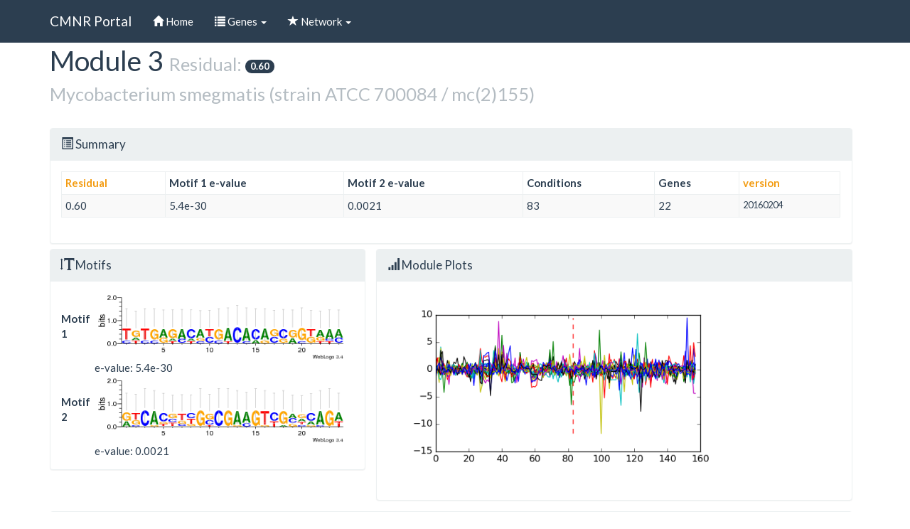

--- FILE ---
content_type: text/html; charset=utf-8
request_url: https://networks.systemsbiology.net/cmnr/modules/msm/msm_bicluster_0003
body_size: 6753
content:
<!DOCTYPE html>
<html lang="en" dir="ltr" prefix="content: http://purl.org/rss/1.0/modules/content/ dc: http://purl.org/dc/terms/ foaf: http://xmlns.com/foaf/0.1/ og: http://ogp.me/ns# rdfs: http://www.w3.org/2000/01/rdf-schema# sioc: http://rdfs.org/sioc/ns# sioct: http://rdfs.org/sioc/types# skos: http://www.w3.org/2004/02/skos/core# xsd: http://www.w3.org/2001/XMLSchema#">
<head>
  <link rel="profile" href="http://www.w3.org/1999/xhtml/vocab" />
  <meta name="viewport" content="width=device-width, initial-scale=1.0">
  <meta http-equiv="Content-Type" content="text/html; charset=utf-8" />
<meta name="Generator" content="Drupal 7 (http://drupal.org)" />
<link rel="canonical" href="/cmnr/modules/msm/msm_bicluster_0003" />
<link rel="shortlink" href="/cmnr/node/99306" />
<link rel="shortcut icon" href="https://networks.systemsbiology.net/cmnr/sites/all/themes/bootstrap/favicon.ico" type="image/vnd.microsoft.icon" />
  <title>Module 3  Residual: 0.60Mycobacterium smegmatis (strain ATCC 700084 / mc(2)155)  | CMNR Portal</title>
  <link type="text/css" rel="stylesheet" href="https://networks.systemsbiology.net/cmnr/sites/default/files/css/css_P6lxaC06PjJ18_pUo_Tm9nAYJQJySbuLiAedGwo7z-g.css" media="all" />
<link type="text/css" rel="stylesheet" href="https://networks.systemsbiology.net/cmnr/sites/default/files/css/css_2RVfkH7UXzXmP_kHivjeVM93gwIsG0FMFnlY9XVL7mM.css" media="all" />
<link type="text/css" rel="stylesheet" href="https://networks.systemsbiology.net/cmnr/sites/default/files/css/css_bbSR2RNGVzwfhPHksbJB4QytQMnEw6Vhx9Ohj84-YGo.css" media="all" />
<link type="text/css" rel="stylesheet" href="//cdn.jsdelivr.net/bootswatch/3.3.7/flatly/bootstrap.min.css" media="all" />
<link type="text/css" rel="stylesheet" href="https://networks.systemsbiology.net/cmnr/sites/default/files/css/css_AmVgd3BBQsMlFlKvQRn-WhCVUu5QuO-tPAjaS8M8q4A.css" media="all" />
  <!-- HTML5 element support for IE6-8 -->
  <!--[if lt IE 9]>
    <script src="https://cdn.jsdelivr.net/html5shiv/3.7.3/html5shiv-printshiv.min.js"></script>
  <![endif]-->
  <script src="https://networks.systemsbiology.net/cmnr/sites/default/files/js/js_xvYJgU6LChHqbcSh4y1AvdXfD5QBIwT3GVGVUeuksbM.js"></script>
<script src="//cdn.jsdelivr.net/bootstrap/3.3.7/js/bootstrap.min.js"></script>
<script src="https://networks.systemsbiology.net/cmnr/sites/default/files/js/js_D513xrHxkFzR3xMs-U1B-okOiPuXCy6MX1kwfrKN5Ls.js"></script>
<script src="https://networks.systemsbiology.net/cmnr/sites/default/files/js/js_b13za0sU04f2j1w1T-w-U-c7ASIcD6RrWoJONl_P8go.js"></script>
<script>jQuery.extend(Drupal.settings, {"basePath":"\/cmnr\/","pathPrefix":"","ajaxPageState":{"theme":"bootstrap","theme_token":"hj8ygnqbPZouAq1k79Jsxz-HIuflnoYo5uuMb-7TbE8","js":{"sites\/all\/themes\/bootstrap\/js\/bootstrap.js":1,"sites\/all\/modules\/jquery_update\/replace\/jquery\/1.10\/jquery.min.js":1,"misc\/jquery.once.js":1,"misc\/drupal.js":1,"\/\/cdn.jsdelivr.net\/bootstrap\/3.3.7\/js\/bootstrap.min.js":1,"sites\/all\/modules\/apachesolr_sort\/apachesolr_sort.js":1,"sites\/all\/modules\/apachesolr_autocomplete\/apachesolr_autocomplete.js":1,"sites\/all\/modules\/apachesolr_autocomplete\/jquery-autocomplete\/jquery.autocomplete.js":1,"sites\/all\/libraries\/colorbox\/jquery.colorbox-min.js":1,"sites\/all\/modules\/colorbox\/js\/colorbox.js":1,"sites\/all\/modules\/colorbox\/styles\/default\/colorbox_style.js":1,"sites\/all\/modules\/select_with_style\/select_with_style\/select_with_style.js":1},"css":{"modules\/system\/system.base.css":1,"sites\/all\/modules\/date\/date_api\/date.css":1,"sites\/all\/modules\/date\/date_popup\/themes\/datepicker.1.7.css":1,"modules\/field\/theme\/field.css":1,"modules\/node\/node.css":1,"sites\/all\/modules\/sheetnode\/socialcalc\/socialcalc.css":1,"sites\/all\/modules\/sheetnode\/sheetnode.css":1,"sites\/all\/modules\/views\/css\/views.css":1,"sites\/all\/modules\/ckeditor\/css\/ckeditor.css":1,"sites\/all\/modules\/apachesolr_autocomplete\/apachesolr_autocomplete.css":1,"sites\/all\/modules\/apachesolr_autocomplete\/jquery-autocomplete\/jquery.autocomplete.css":1,"sites\/all\/modules\/colorbox\/styles\/default\/colorbox_style.css":1,"sites\/all\/modules\/ctools\/css\/ctools.css":1,"sites\/all\/modules\/panels\/css\/panels.css":1,"sites\/all\/modules\/biblio\/biblio.css":1,"sites\/all\/modules\/panels\/plugins\/layouts\/flexible\/flexible.css":1,"public:\/\/ctools\/css\/868b3569777cef09983ab36606f9b657.css":1,"\/\/cdn.jsdelivr.net\/bootswatch\/3.3.7\/flatly\/bootstrap.min.css":1,"sites\/all\/themes\/bootstrap\/css\/3.3.7\/overrides-flatly.min.css":1}},"apachesolr_autocomplete":{"path":"\/cmnr\/apachesolr_autocomplete"},"colorbox":{"opacity":"0.85","current":"{current} of {total}","previous":"\u00ab Prev","next":"Next \u00bb","close":"Close","maxWidth":"98%","maxHeight":"98%","fixed":true,"mobiledetect":true,"mobiledevicewidth":"480px"},"better_exposed_filters":{"views":{"bicluster_page_views":{"displays":{"panel_pane_5":{"filters":[]},"panel_pane_6":{"filters":[]},"panel_pane_1":{"filters":[]},"panel_pane_2":{"filters":[]},"block_1":{"filters":[]}}}}},"bootstrap":{"anchorsFix":1,"anchorsSmoothScrolling":1,"formHasError":1,"popoverEnabled":0,"popoverOptions":{"animation":1,"html":0,"placement":"right","selector":"","trigger":"click","triggerAutoclose":1,"title":"","content":"","delay":0,"container":"body"},"tooltipEnabled":0,"tooltipOptions":{"animation":1,"html":0,"placement":"auto left","selector":"","trigger":"hover focus","delay":0,"container":"body"}}});</script>
</head>
<body class="navbar-is-fixed-top html not-front not-logged-in no-sidebars page-node page-node- page-node-99306 node-type-bicluster">
  <div id="skip-link">
    <a href="#main-content" class="element-invisible element-focusable">Skip to main content</a>
  </div>
    <header id="navbar" role="banner" class="navbar navbar-fixed-top navbar-default">
  <div class="container">
    <div class="navbar-header">
      
              <a class="name navbar-brand" href="/cmnr/" title="Home">CMNR Portal</a>
      
              <button type="button" class="navbar-toggle" data-toggle="collapse" data-target="#navbar-collapse">
          <span class="sr-only">Toggle navigation</span>
          <span class="icon-bar"></span>
          <span class="icon-bar"></span>
          <span class="icon-bar"></span>
        </button>
          </div>

          <div class="navbar-collapse collapse" id="navbar-collapse">
        <nav role="navigation">
                      <ul class="menu nav navbar-nav"><li class="first leaf"><a href="/cmnr/" title=""><span class="icon glyphicon glyphicon-home" aria-hidden="true"></span> Home</a></li>
<li class="expanded dropdown"><a href="/cmnr/genes" title="" data-target="#" class="dropdown-toggle" data-toggle="dropdown"><span class="icon glyphicon glyphicon-list" aria-hidden="true"></span> Genes <span class="caret"></span></a><ul class="dropdown-menu"><li class="first leaf"><a href="http://networks.systemsbiology.net/cmnr/genes?field_organism_tid=56599" title="">C. glutamicum</a></li>
<li class="last leaf"><a href="http://networks.systemsbiology.net/cmnr/genes?field_organism_tid=31915" title="">M. smegmatis</a></li>
</ul></li>
<li class="last expanded dropdown"><a href="/cmnr/biclusters" title="" data-target="#" class="dropdown-toggle" data-toggle="dropdown"><span class="icon glyphicon glyphicon-star" aria-hidden="true"></span> Network <span class="caret"></span></a><ul class="dropdown-menu"><li class="first leaf"><a href="http://networks.systemsbiology.net/cmnr/biclusters?field_organism_tid=56599" title="">C. glutamicum </a></li>
<li class="last leaf"><a href="http://networks.systemsbiology.net/cmnr/biclusters?field_organism_tid=31915" title="">M. smegmatis</a></li>
</ul></li>
</ul>                                      </nav>
      </div>
      </div>
</header>

<div class="main-container container">

  <header role="banner" id="page-header">
    
      </header> <!-- /#page-header -->

  <div class="row">

    
    <section class="col-sm-12">
                  <a id="main-content"></a>
                    <h1 class="page-header">Module 3 <small> Residual: <span class="badge">0.60</span></small><br><small>Mycobacterium smegmatis (strain ATCC 700084 / mc(2)155)</small> </h1>
                                                          <div class="region region-content">
    <section id="block-system-main" class="block block-system clearfix">

      
  <div class="panel-flexible panels-flexible-4 clearfix" >
<div class="panel-flexible-inside panels-flexible-4-inside">
<div class="panels-flexible-row panels-flexible-row-4-5 panels-flexible-row-first clearfix ">
  <div class="inside panels-flexible-row-inside panels-flexible-row-4-5-inside panels-flexible-row-inside-first clearfix">
<div class="panels-flexible-region panels-flexible-region-4-summary panels-flexible-region-first panels-flexible-region-last ">
  <div class="inside panels-flexible-region-inside panels-flexible-region-4-summary-inside panels-flexible-region-inside-first panels-flexible-region-inside-last">
<div  class="panel-bootstrap-pane panel panel-default pane-views-panes pane-bicluster-page-views-panel-pane-1" id="pane-3">
  
        <div  class="panel-heading">
      <div  class="panel-title">
                  <a href="#pane-3" data-toggle="collapse" data-target="#pane-3">
            <div id="summary"><span class="glyphicon glyphicon-list-alt"></span> Summary</div>          </a>
              </div>
    </div>
    
       <div id="pane-3" class="panel-collapse collapse in">
  
  
  <div  class="panel-body">
    <div class="view view-bicluster-page-views view-id-bicluster_page_views view-display-id-panel_pane_1 view-dom-id-a79ff0c089e97d3bea9fe34b711ec821">
        
  
  
      <div class="view-content">
      <div class="table-responsive">
<table class="views-table cols-6 table table-bordered table-condensed table-hover table-striped" >
        <thead>
      <tr>
                  <th class="text-warning" >
            <strong>Residual</strong>          </th>
                  <th class="views-field views-field-field-motif-1-e-value" >
            Motif 1 e-value          </th>
                  <th class="views-field views-field-field-motif-2-e-value" >
            Motif 2 e-value          </th>
                  <th class="views-field views-field-field-number-of-conditions" >
            Conditions          </th>
                  <th class="views-field views-field-field-number-of-genes" >
            Genes          </th>
                  <th class="views-field views-field-field-model-date text-warning" >
            <strong>version</strong>          </th>
              </tr>
    </thead>
    <tbody>
          <tr class="odd views-row-first views-row-last">
                  <td >
            0.60          </td>
                  <td class="views-field views-field-field-motif-1-e-value" >
            5.4e-30          </td>
                  <td class="views-field views-field-field-motif-2-e-value" >
            0.0021          </td>
                  <td class="views-field views-field-field-number-of-conditions" >
            83          </td>
                  <td class="views-field views-field-field-number-of-genes" >
            22          </td>
                  <td class="views-field views-field-field-model-date small" >
            20160204          </td>
              </tr>
      </tbody>
</table>
  </div>
    </div>
  
  
  
  
  
  
</div>  </div>

  
  
      </div>
  </div>
  </div>
</div>
  </div>
</div>
<div class="panels-flexible-row panels-flexible-row-4-4 clearfix ">
  <div class="inside panels-flexible-row-inside panels-flexible-row-4-4-inside clearfix">
<div class="panels-flexible-region panels-flexible-region-4-top panels-flexible-region-first ">
  <div class="inside panels-flexible-region-inside panels-flexible-region-4-top-inside panels-flexible-region-inside-first">
<div  class="panel-bootstrap-pane panel panel-default pane-views-panes pane-bicluster-page-views-panel-pane-2" id="pane-4">
  
        <div  class="panel-heading">
      <div  class="panel-title">
                  <a href="#pane-4" data-toggle="collapse" data-target="#pane-4">
            <div id="motifs"><span class="glyphicon glyphicon-text-height"></span> Motifs</div>          </a>
              </div>
    </div>
    
       <div id="pane-4" class="panel-collapse collapse in">
  
  
  <div  class="panel-body">
    <div class="view view-bicluster-page-views view-id-bicluster_page_views view-display-id-panel_pane_2 view-dom-id-4b433517455c8dcb6af6ad569bac46fe">
        
  
  
      <div class="view-content">
      <table class="views-table cols-4">
  
          <thead>
      <tr class="views-field views-field-field-motif-1-logo-new even">
        <th class="views-field views-field-field-motif-1-logo-new">
          Motif 1        </th>
                  <th class="views-field views-field-field-motif-1-logo-new">
            <a href="https://networks.systemsbiology.net/cmnr/sites/default/files/motif_3_1_0.png" title="msm_bicluster_0003" class="colorbox" rel="gallery-node-99306-AGOZOaQBqiE"><img typeof="foaf:Image" class="img-rounded img-responsive" src="https://networks.systemsbiology.net/cmnr/sites/default/files/styles/large/public/motif_3_1_0.png?itok=TCyIFA8G" width="404" height="107" alt="" title="" /></a>          </th>
              </tr>
    </thead>
        <tbody>
          <tr class="views-field views-field-field-motif-1-e-value odd">
        <th class="views-field views-field-field-motif-1-e-value">
                  </th>
                  <td class="views-field views-field-field-motif-1-e-value">
            e-value: 5.4e-30          </td>
              </tr>
          <tr class="views-field views-field-field-motif-2-logo even">
        <th class="views-field views-field-field-motif-2-logo">
          Motif 2        </th>
                  <td class="views-field views-field-field-motif-2-logo">
            <a href="https://networks.systemsbiology.net/cmnr/sites/default/files/motif_3_2_0.png" title="motif_3_2" class="colorbox" rel="gallery-node-99306-AGOZOaQBqiE"><img typeof="foaf:Image" class="img-rounded img-responsive" src="https://networks.systemsbiology.net/cmnr/sites/default/files/styles/large/public/motif_3_2_0.png?itok=WE3IWXL0" width="404" height="107" alt="" title="motif_3_2" /></a>          </td>
              </tr>
          <tr class="views-field views-field-field-motif-2-e-value odd">
        <th class="views-field views-field-field-motif-2-e-value">
                  </th>
                  <td class="views-field views-field-field-motif-2-e-value">
            e-value: 0.0021          </td>
              </tr>
      </tbody>
</table>

    </div>
  
  
  
  
  
  
</div>  </div>

  
  
      </div>
  </div>
  </div>
</div>
<div class="panels-flexible-region panels-flexible-region-4-topright panels-flexible-region-last ">
  <div class="inside panels-flexible-region-inside panels-flexible-region-4-topright-inside panels-flexible-region-inside-last">
<div  class="panel-bootstrap-pane panel panel-default pane-views pane-bicluster-page-views" id="pane-5">
  
        <div  class="panel-heading">
      <div  class="panel-title">
                  <a href="#pane-5" data-toggle="collapse" data-target="#pane-5">
            <div id="plots"><span class="glyphicon glyphicon-signal"></span> Module Plots</div>          </a>
              </div>
    </div>
    
       <div id="pane-5" class="panel-collapse collapse in">
  
  
  <div  class="panel-body">
    <div class="view view-bicluster-page-views view-id-bicluster_page_views view-display-id-block_1 view-dom-id-6882582527133113719946962a99e961">
        
  
  
      <div class="view-content">
      


<table class="views-table cols-0 table table-0 table-0 table-0 table-0" >
      <tbody>
      <tr class="odd views-row-first views-row-last">
              <td class="views-field views-field-field-bicluster-expression-plot" >
          <a href="https://networks.systemsbiology.net/cmnr/sites/default/files/expression-plots/exp-3_0.png" title="msm_bicluster_0003" class="colorbox" rel="gallery-node-99306-AGOZOaQBqiE"><img typeof="foaf:Image" class="img-rounded img-responsive" src="https://networks.systemsbiology.net/cmnr/sites/default/files/styles/large/public/expression-plots/exp-3_0.png?itok=CciIAqPB" width="480" height="240" alt="" title="" /></a>        </td>
          </tr>
    </tbody>
</table>

    </div>
  
  
  
  
  
  
</div>  </div>

  
  
      </div>
  </div>
  </div>
</div>
  </div>
</div>
<div class="panels-flexible-row panels-flexible-row-4-main-row clearfix">
  <div class="inside panels-flexible-row-inside panels-flexible-row-4-main-row-inside clearfix">
<div class="panels-flexible-region panels-flexible-region-4-top_left panels-flexible-region-first ">
  <div class="inside panels-flexible-region-inside panels-flexible-region-4-top_left-inside panels-flexible-region-inside-first">
  </div>
</div>
<div class="panels-flexible-region panels-flexible-region-4-center panels-flexible-region-last ">
  <div class="inside panels-flexible-region-inside panels-flexible-region-4-center-inside panels-flexible-region-inside-last">
  </div>
</div>
  </div>
</div>
<div class="panels-flexible-row panels-flexible-row-4-1 clearfix ">
  <div class="inside panels-flexible-row-inside panels-flexible-row-4-1-inside clearfix">
<div class="panels-flexible-region panels-flexible-region-4-center_ panels-flexible-region-first panels-flexible-region-last ">
  <div class="inside panels-flexible-region-inside panels-flexible-region-4-center_-inside panels-flexible-region-inside-first panels-flexible-region-inside-last">
<div  class="panel-bootstrap-pane panel panel-default pane-views-panes pane-bicluster-page-views-panel-pane-5" id="pane-1">
  
        <div  class="panel-heading">
      <div  class="panel-title">
                  <a href="#pane-1" data-toggle="collapse" data-target="#pane-1">
            <div id="members"><span class="glyphicon glyphicon-th-list"></span> Members</div>          </a>
              </div>
    </div>
    
       <div id="pane-1" class="panel-collapse collapse in">
  
  
  <div  class="panel-body">
    <div class="view view-bicluster-page-views view-id-bicluster_page_views view-display-id-panel_pane_5 view-dom-id-42554359497e9abdccb45855525dd5df">
        
  
  
      <div class="view-content">
      <table class="views-view-grid cols-2">
  
  <tbody>
          <tr >
                  <td >
              
  <span class="views-field views-field-field-bicluster-genes">        <span class="field-content"><a href="/cmnr/genes/msm/MSMEG_1881">MSMEG_1881</a> <small>Protein translocase subunit SecA 1</small></span>  </span>          </td>
                  <td >
              
  <span class="views-field views-field-field-bicluster-genes">        <span class="field-content"><a href="/cmnr/genes/msm/MSMEG_2135">MSMEG_2135</a> <small>Putative fluoride ion transporter CrcB</small></span>  </span>          </td>
              </tr>
          <tr >
                  <td >
              
  <span class="views-field views-field-field-bicluster-genes">        <span class="field-content"><a href="/cmnr/genes/msm/MSMEG_4318">MSMEG_4318</a> <small>Uncharacterized protein</small></span>  </span>          </td>
                  <td >
              
  <span class="views-field views-field-field-bicluster-genes">        <span class="field-content"><a href="/cmnr/genes/msm/MSMEG_0936">MSMEG_0936</a> <small>Signal-transduction histidine kinase senX3 (EC 2.7.13.3)</small></span>  </span>          </td>
              </tr>
          <tr >
                  <td >
              
  <span class="views-field views-field-field-bicluster-genes">        <span class="field-content"><a href="/cmnr/genes/msm/MSMEG_4914">MSMEG_4914</a> <small>Virginiamycin B lyase (EC 4.2.99.-) (Streptogramin B lyase)</small></span>  </span>          </td>
                  <td >
              
  <span class="views-field views-field-field-bicluster-genes">        <span class="field-content"><a href="/cmnr/genes/msm/MSMEG_0937">MSMEG_0937</a> <small>Sensory transduction protein regX3</small></span>  </span>          </td>
              </tr>
          <tr >
                  <td >
              
  <span class="views-field views-field-field-bicluster-genes">        <span class="field-content"><a href="/cmnr/genes/msm/MSMEG_4915">MSMEG_4915</a> <small>Alpha-1,4 glucan phosphorylase (EC 2.4.1.1)</small></span>  </span>          </td>
                  <td >
              
  <span class="views-field views-field-field-bicluster-genes">        <span class="field-content"><a href="/cmnr/genes/msm/MSMEG_4921">MSMEG_4921</a> <small>Methylmalonyl CoA epimerase (EC 5.1.99.1) (Methylmalonyl-CoA epimerase) (EC 5.1.99.1)</small></span>  </span>          </td>
              </tr>
          <tr >
                  <td >
              
  <span class="views-field views-field-field-bicluster-genes">        <span class="field-content"><a href="/cmnr/genes/msm/MSMEG_4916">MSMEG_4916</a> <small>Alpha-1,4-glucan:maltose-1-phosphate maltosyltransferase (GMPMT) (EC 2.4.99.16) ((1-&gt;4)-alpha-D-glucan:maltose-1-phosphate alpha-D-maltosyltransferase)</small></span>  </span>          </td>
                  <td >
              
  <span class="views-field views-field-field-bicluster-genes">        <span class="field-content"><a href="/cmnr/genes/msm/MSMEG_4920">MSMEG_4920</a> <small>Probable acetyl-CoA acetyltransferase (EC 2.3.1.9) (Acetoacetyl-CoA thiolase)</small></span>  </span>          </td>
              </tr>
          <tr >
                  <td >
              
  <span class="views-field views-field-field-bicluster-genes">        <span class="field-content"><a href="/cmnr/genes/msm/MSMEG_4918">MSMEG_4918</a> <small>1,4-alpha-glucan branching enzyme GlgB (EC 2.4.1.18) (1,4-alpha-D-glucan:1,4-alpha-D-glucan 6-glucosyl-transferase) (Glycogen-branching enzyme) (BE)</small></span>  </span>          </td>
                  <td >
              
  <span class="views-field views-field-field-bicluster-genes">        <span class="field-content"><a href="/cmnr/genes/msm/MSMEG_2136">MSMEG_2136</a> <small>Phosphoglucomutase PgmA (EC 5.4.2.2) (Phosphoglucomutase, alpha-D-glucose phosphate-specific) (EC 5.4.2.2)</small></span>  </span>          </td>
              </tr>
          <tr >
                  <td >
              
  <span class="views-field views-field-field-bicluster-genes">        <span class="field-content"><a href="/cmnr/genes/msm/MSMEG_2134">MSMEG_2134</a> <small>Putative fluoride ion transporter CrcB</small></span>  </span>          </td>
                  <td >
              
  <span class="views-field views-field-field-bicluster-genes">        <span class="field-content"><a href="/cmnr/genes/msm/MSMEG_2137">MSMEG_2137</a> <small>Permease of the major facilitator superfamily protein</small></span>  </span>          </td>
              </tr>
          <tr >
                  <td >
              
  <span class="views-field views-field-field-bicluster-genes">        <span class="field-content"><a href="/cmnr/genes/msm/MSMEG_2756">MSMEG_2756</a> <small>Uncharacterized protein</small></span>  </span>          </td>
                  <td >
              
  <span class="views-field views-field-field-bicluster-genes">        <span class="field-content"><a href="/cmnr/genes/msm/MSMEG_0103">MSMEG_0103</a> <small>Major facilitator family protein transporter (Major facilitator superfamily MFS_1)</small></span>  </span>          </td>
              </tr>
          <tr >
                  <td >
              
  <span class="views-field views-field-field-bicluster-genes">        <span class="field-content"><a href="/cmnr/genes/msm/MSMEG_2757">MSMEG_2757</a> <small>Glutathione S-transferase domain protein</small></span>  </span>          </td>
                  <td >
              
  <span class="views-field views-field-field-bicluster-genes">        <span class="field-content"><a href="/cmnr/genes/msm/MSMEG_3954">MSMEG_3954</a> <small>Trehalose 6-phosphate phosphorylase</small></span>  </span>          </td>
              </tr>
          <tr >
                  <td >
              
  <span class="views-field views-field-field-bicluster-genes">        <span class="field-content"><a href="/cmnr/genes/msm/MSMEG_1879">MSMEG_1879</a> <small>Uncharacterized protein</small></span>  </span>          </td>
                  <td >
              
  <span class="views-field views-field-field-bicluster-genes">        <span class="field-content"><a href="/cmnr/genes/msm/MSMEG_3951">MSMEG_3951</a> <small>3-Oxoacyl-(Acyl-carrier-protein (ACP)) synthase III C terminal (EC 2.3.1.41) (Uncharacterized protein)</small></span>  </span>          </td>
              </tr>
          <tr >
                  <td >
              
  <span class="views-field views-field-field-bicluster-genes">        <span class="field-content"><a href="/cmnr/genes/msm/MSMEG_3305">MSMEG_3305</a> <small>Integral membrane protein DUF6 (Uncharacterized protein)</small></span>  </span>          </td>
                  <td >
              
  <span class="views-field views-field-field-bicluster-genes">        <span class="field-content"><a href="/cmnr/genes/msm/MSMEG_3953">MSMEG_3953</a> <small>Uncharacterized protein</small></span>  </span>          </td>
              </tr>
      </tbody>
</table>
    </div>
  
  
  
  
      <div class="view-footer">
      <div class="pull-right"><span class="badge">Displaying 1 - 22 of 22</span></div>    </div>
  
  
</div>  </div>

  
  
      </div>
  </div>
<div class="panel-separator"></div><div  class="panel-bootstrap-pane panel panel-default pane-views-panes pane-bicluster-page-views-panel-pane-6" id="pane-2">
  
        <div  class="panel-heading">
      <div  class="panel-title">
                  <a href="#pane-2" data-toggle="collapse" data-target="#pane-2">
            <div id="conditions"><span class="glyphicon glyphicon-text-height"></span> Conditions</div>          </a>
              </div>
    </div>
    
       <div id="pane-2" class="panel-collapse collapse in">
  
  
  <div  class="panel-body">
    <div class="view view-bicluster-page-views view-id-bicluster_page_views view-display-id-panel_pane_6 view-dom-id-18cc9b1186949b70b8bbde495dec8e2f">
        
  
  
      <div class="view-content">
      

<div id="views-bootstrap-grid-1" class="views-bootstrap-grid-plugin-style">
  
          <div class="row">
                  <div class=" col-xs-12 col-lg-4">
              
  <div class="views-field views-field-field-bicluster-conditions">        <div class="field-content">Wild.type.rep2.x</div>  </div>          </div>

                                      <div class=" col-xs-12 col-lg-4">
              
  <div class="views-field views-field-field-bicluster-conditions">        <div class="field-content">KO_stationary.phase_rep1</div>  </div>          </div>

                                                                                      <div class=" col-xs-12 col-lg-4">
              
  <div class="views-field views-field-field-bicluster-conditions">        <div class="field-content">KO_stationary.phase_rep2</div>  </div>          </div>

                                                              <div class="clearfix visible-lg-block"></div>
                                                      <div class=" col-xs-12 col-lg-4">
              
  <div class="views-field views-field-field-bicluster-conditions">        <div class="field-content">Stationary.cultures.induced.to.express.I.SceI.for.45.minutes..T.45...ATc.</div>  </div>          </div>

                                                                                      <div class=" col-xs-12 col-lg-4">
              
  <div class="views-field views-field-field-bicluster-conditions">        <div class="field-content">Biological.replicate.4.of.6..negative.control</div>  </div>          </div>

                                                                                      <div class=" col-xs-12 col-lg-4">
              
  <div class="views-field views-field-field-bicluster-conditions">        <div class="field-content">dosR.WT_Replicate4</div>  </div>          </div>

                                                              <div class="clearfix visible-lg-block"></div>
                                                      <div class=" col-xs-12 col-lg-4">
              
  <div class="views-field views-field-field-bicluster-conditions">        <div class="field-content">Biological.replicate.4.of.7..ethambutol.treatment</div>  </div>          </div>

                                                                                      <div class=" col-xs-12 col-lg-4">
              
  <div class="views-field views-field-field-bicluster-conditions">        <div class="field-content">Bedaquiline.vs..DMSO.30min</div>  </div>          </div>

                                                                                      <div class=" col-xs-12 col-lg-4">
              
  <div class="views-field views-field-field-bicluster-conditions">        <div class="field-content">Biological.replicate.2.of.7..falcarinol.treatment</div>  </div>          </div>

                                                              <div class="clearfix visible-lg-block"></div>
                                                      <div class=" col-xs-12 col-lg-4">
              
  <div class="views-field views-field-field-bicluster-conditions">        <div class="field-content">dosR.WT_Replicate3</div>  </div>          </div>

                                                                                      <div class=" col-xs-12 col-lg-4">
              
  <div class="views-field views-field-field-bicluster-conditions">        <div class="field-content">Tet.CarD.vs.Control..Replicates.1..2..and.3.</div>  </div>          </div>

                                                                                      <div class=" col-xs-12 col-lg-4">
              
  <div class="views-field views-field-field-bicluster-conditions">        <div class="field-content">stphcy5plogcy3slide487norm</div>  </div>          </div>

                                                              <div class="clearfix visible-lg-block"></div>
                                                      <div class=" col-xs-12 col-lg-4">
              
  <div class="views-field views-field-field-bicluster-conditions">        <div class="field-content">KO_log.phase_rep1</div>  </div>          </div>

                                                                                      <div class=" col-xs-12 col-lg-4">
              
  <div class="views-field views-field-field-bicluster-conditions">        <div class="field-content">Plogcy5plogcy3slide110norm</div>  </div>          </div>

                                                                                      <div class=" col-xs-12 col-lg-4">
              
  <div class="views-field views-field-field-bicluster-conditions">        <div class="field-content">Wild.type.rep1.x</div>  </div>          </div>

                                                              <div class="clearfix visible-lg-block"></div>
                                                      <div class=" col-xs-12 col-lg-4">
              
  <div class="views-field views-field-field-bicluster-conditions">        <div class="field-content">DglnR_without.vs..with.N_rep1</div>  </div>          </div>

                                                                                      <div class=" col-xs-12 col-lg-4">
              
  <div class="views-field views-field-field-bicluster-conditions">        <div class="field-content">DglnR_without.vs..with.N_rep2</div>  </div>          </div>

                                                                                      <div class=" col-xs-12 col-lg-4">
              
  <div class="views-field views-field-field-bicluster-conditions">        <div class="field-content">MB100pruR.vs..MB100.rep.2</div>  </div>          </div>

                                                              <div class="clearfix visible-lg-block"></div>
                                                      <div class=" col-xs-12 col-lg-4">
              
  <div class="views-field views-field-field-bicluster-conditions">        <div class="field-content">WT.vs..DamtR.without.N_.dyeswap_rep1</div>  </div>          </div>

                                                                                      <div class=" col-xs-12 col-lg-4">
              
  <div class="views-field views-field-field-bicluster-conditions">        <div class="field-content">WT.vs..DamtR.without.N_.dyeswap_rep2</div>  </div>          </div>

                                                                                      <div class=" col-xs-12 col-lg-4">
              
  <div class="views-field views-field-field-bicluster-conditions">        <div class="field-content">MB100pruR.vs..MB100.rep.1</div>  </div>          </div>

                                                              <div class="clearfix visible-lg-block"></div>
                                                      <div class=" col-xs-12 col-lg-4">
              
  <div class="views-field views-field-field-bicluster-conditions">        <div class="field-content">Biological.replicate.1.of.6..isoniazid.treatment</div>  </div>          </div>

                                                                                      <div class=" col-xs-12 col-lg-4">
              
  <div class="views-field views-field-field-bicluster-conditions">        <div class="field-content">mc2155.vs.Dcrp1.replicate.3</div>  </div>          </div>

                                                                                      <div class=" col-xs-12 col-lg-4">
              
  <div class="views-field views-field-field-bicluster-conditions">        <div class="field-content">Biological.replicate.1.of.7..ethambutol.treatment</div>  </div>          </div>

                                                              <div class="clearfix visible-lg-block"></div>
                                                      <div class=" col-xs-12 col-lg-4">
              
  <div class="views-field views-field-field-bicluster-conditions">        <div class="field-content">X4XR.rep1</div>  </div>          </div>

                                                                                      <div class=" col-xs-12 col-lg-4">
              
  <div class="views-field views-field-field-bicluster-conditions">        <div class="field-content">Bedaquiline.vs..DMSO..45min</div>  </div>          </div>

                                                                                      <div class=" col-xs-12 col-lg-4">
              
  <div class="views-field views-field-field-bicluster-conditions">        <div class="field-content">Biological.replicate.6.of.6..negative.control</div>  </div>          </div>

                                                              <div class="clearfix visible-lg-block"></div>
                                                      <div class=" col-xs-12 col-lg-4">
              
  <div class="views-field views-field-field-bicluster-conditions">        <div class="field-content">DamtR.with.vs..DamtR.without.N_.rep1</div>  </div>          </div>

                                                                                      <div class=" col-xs-12 col-lg-4">
              
  <div class="views-field views-field-field-bicluster-conditions">        <div class="field-content">Biological.replicate.3.of.7..ethambutol.treatment</div>  </div>          </div>

                                                                                      <div class=" col-xs-12 col-lg-4">
              
  <div class="views-field views-field-field-bicluster-conditions">        <div class="field-content">Biological.replicate.3.of.6..isoniazid.treatment</div>  </div>          </div>

                                                              <div class="clearfix visible-lg-block"></div>
                                                      <div class=" col-xs-12 col-lg-4">
              
  <div class="views-field views-field-field-bicluster-conditions">        <div class="field-content">X0.6..vs..50..air.saturation.Replicate.1</div>  </div>          </div>

                                                                                      <div class=" col-xs-12 col-lg-4">
              
  <div class="views-field views-field-field-bicluster-conditions">        <div class="field-content">X0.6..vs..50..air.saturation.Replicate.3</div>  </div>          </div>

                                                                                      <div class=" col-xs-12 col-lg-4">
              
  <div class="views-field views-field-field-bicluster-conditions">        <div class="field-content">X0.6..vs..50..air.saturation.Replicate.2</div>  </div>          </div>

                                                              <div class="clearfix visible-lg-block"></div>
                                                      <div class=" col-xs-12 col-lg-4">
              
  <div class="views-field views-field-field-bicluster-conditions">        <div class="field-content">X0.6..vs..50..air.saturation.Replicate.5</div>  </div>          </div>

                                                                                      <div class=" col-xs-12 col-lg-4">
              
  <div class="views-field views-field-field-bicluster-conditions">        <div class="field-content">X0.6..vs..50..air.saturation.Replicate.4</div>  </div>          </div>

                                                                                      <div class=" col-xs-12 col-lg-4">
              
  <div class="views-field views-field-field-bicluster-conditions">        <div class="field-content">M.smegmatis_mc2_155_dMSMEG_0166_study_mutant_rep3</div>  </div>          </div>

                                                              <div class="clearfix visible-lg-block"></div>
                                                      <div class=" col-xs-12 col-lg-4">
              
  <div class="views-field views-field-field-bicluster-conditions">        <div class="field-content">mc2155.vs.Dcrp1.replicate.2</div>  </div>          </div>

                                                                                      <div class=" col-xs-12 col-lg-4">
              
  <div class="views-field views-field-field-bicluster-conditions">        <div class="field-content">M.smegmatis_mc2_155_dMSMEG_0166_study_mutant_rep1</div>  </div>          </div>

                                                                                      <div class=" col-xs-12 col-lg-4">
              
  <div class="views-field views-field-field-bicluster-conditions">        <div class="field-content">Biological.replicate.1.of.6..kanamycin.treatment</div>  </div>          </div>

                                                              <div class="clearfix visible-lg-block"></div>
                                                      <div class=" col-xs-12 col-lg-4">
              
  <div class="views-field views-field-field-bicluster-conditions">        <div class="field-content">Biological.replicate.1.of.7..panaxydol.treatment</div>  </div>          </div>

                                                                                      <div class=" col-xs-12 col-lg-4">
              
  <div class="views-field views-field-field-bicluster-conditions">        <div class="field-content">JR121..pJR29.VapC..vs..JR121..pJR230..VapBC..rep4</div>  </div>          </div>

                                                                                      <div class=" col-xs-12 col-lg-4">
              
  <div class="views-field views-field-field-bicluster-conditions">        <div class="field-content">dcpA.knockout.rep2</div>  </div>          </div>

                                                              <div class="clearfix visible-lg-block"></div>
                                                      <div class=" col-xs-12 col-lg-4">
              
  <div class="views-field views-field-field-bicluster-conditions">        <div class="field-content">Biological.replicate.2.of.6..isoniazid.treatment</div>  </div>          </div>

                                                                                      <div class=" col-xs-12 col-lg-4">
              
  <div class="views-field views-field-field-bicluster-conditions">        <div class="field-content">WT.vs..DamtR.N.surplus_rep1</div>  </div>          </div>

                                                                                      <div class=" col-xs-12 col-lg-4">
              
  <div class="views-field views-field-field-bicluster-conditions">        <div class="field-content">Plogcy5plogcy3slide111norm</div>  </div>          </div>

                                                              <div class="clearfix visible-lg-block"></div>
                                                      <div class=" col-xs-12 col-lg-4">
              
  <div class="views-field views-field-field-bicluster-conditions">        <div class="field-content">X2.5..vs..50..air.saturation.Replicate.4</div>  </div>          </div>

                                                                                      <div class=" col-xs-12 col-lg-4">
              
  <div class="views-field views-field-field-bicluster-conditions">        <div class="field-content">WT.with.vs..without.N_dye.swap_rep1</div>  </div>          </div>

                                                                                      <div class=" col-xs-12 col-lg-4">
              
  <div class="views-field views-field-field-bicluster-conditions">        <div class="field-content">X3dbfcy3plogcy5slide607norm</div>  </div>          </div>

                                                              <div class="clearfix visible-lg-block"></div>
                                                      <div class=" col-xs-12 col-lg-4">
              
  <div class="views-field views-field-field-bicluster-conditions">        <div class="field-content">Biological.replicate.4.of.7..panaxydol.treatment</div>  </div>          </div>

                                                                                      <div class=" col-xs-12 col-lg-4">
              
  <div class="views-field views-field-field-bicluster-conditions">        <div class="field-content">DamtR.with.vs..DamtR.without.N_dyeswap_.rep1</div>  </div>          </div>

                                                                                      <div class=" col-xs-12 col-lg-4">
              
  <div class="views-field views-field-field-bicluster-conditions">        <div class="field-content">WT.with.vs..without.N_dye.swap_rep2</div>  </div>          </div>

                                                              <div class="clearfix visible-lg-block"></div>
                                                      <div class=" col-xs-12 col-lg-4">
              
  <div class="views-field views-field-field-bicluster-conditions">        <div class="field-content">WT_stationary.phase_rep2</div>  </div>          </div>

                                                                                      <div class=" col-xs-12 col-lg-4">
              
  <div class="views-field views-field-field-bicluster-conditions">        <div class="field-content">Biological.replicate.6.of.6..isoniazid.treatment</div>  </div>          </div>

                                                                                      <div class=" col-xs-12 col-lg-4">
              
  <div class="views-field views-field-field-bicluster-conditions">        <div class="field-content">Biological.replicate.2.of.7..ethambutol.treatment</div>  </div>          </div>

                                                              <div class="clearfix visible-lg-block"></div>
                                                      <div class=" col-xs-12 col-lg-4">
              
  <div class="views-field views-field-field-bicluster-conditions">        <div class="field-content">Biological.replicate.4.of.6..isoniazid.treatment</div>  </div>          </div>

                                                                                      <div class=" col-xs-12 col-lg-4">
              
  <div class="views-field views-field-field-bicluster-conditions">        <div class="field-content">Biological.replicate.5.of.7..ethambutol.treatment</div>  </div>          </div>

                                                                                      <div class=" col-xs-12 col-lg-4">
              
  <div class="views-field views-field-field-bicluster-conditions">        <div class="field-content">Slow.vs..Fast.Replicate.4</div>  </div>          </div>

                                                              <div class="clearfix visible-lg-block"></div>
                                                      <div class=" col-xs-12 col-lg-4">
              
  <div class="views-field views-field-field-bicluster-conditions">        <div class="field-content">Stationary.cultures.control.without.induction.of.I.SceI.expression..T.0...Atc.</div>  </div>          </div>

                                                                                      <div class=" col-xs-12 col-lg-4">
              
  <div class="views-field views-field-field-bicluster-conditions">        <div class="field-content">Biological.replicate.5.of.6..isoniazid.treatment</div>  </div>          </div>

                                                                                      <div class=" col-xs-12 col-lg-4">
              
  <div class="views-field views-field-field-bicluster-conditions">        <div class="field-content">Slow.vs..Fast.Replicate.1</div>  </div>          </div>

                                                              <div class="clearfix visible-lg-block"></div>
                                                      <div class=" col-xs-12 col-lg-4">
              
  <div class="views-field views-field-field-bicluster-conditions">        <div class="field-content">Biological.replicate.6.of.7..ethambutol.treatment</div>  </div>          </div>

                                                                                      <div class=" col-xs-12 col-lg-4">
              
  <div class="views-field views-field-field-bicluster-conditions">        <div class="field-content">Slow.vs..Fast.Replicate.3</div>  </div>          </div>

                                                                                      <div class=" col-xs-12 col-lg-4">
              
  <div class="views-field views-field-field-bicluster-conditions">        <div class="field-content">BatchCulture_LBTbroth_ExponentialPhase_Replicate2</div>  </div>          </div>

                                                              <div class="clearfix visible-lg-block"></div>
                                                      <div class=" col-xs-12 col-lg-4">
              
  <div class="views-field views-field-field-bicluster-conditions">        <div class="field-content">mc2155.pMind..vs.mc2155.pMind.6189.replicate.2</div>  </div>          </div>

                                                                                      <div class=" col-xs-12 col-lg-4">
              
  <div class="views-field views-field-field-bicluster-conditions">        <div class="field-content">X4dbfcy5plogcy3slide901norm</div>  </div>          </div>

                                                                                      <div class=" col-xs-12 col-lg-4">
              
  <div class="views-field views-field-field-bicluster-conditions">        <div class="field-content">WT.vs..DamtR.N.surplus_.dyeswap_rep1</div>  </div>          </div>

                                                              <div class="clearfix visible-lg-block"></div>
                                                      <div class=" col-xs-12 col-lg-4">
              
  <div class="views-field views-field-field-bicluster-conditions">        <div class="field-content">WT.with.vs..without.N_rep2</div>  </div>          </div>

                                                                                      <div class=" col-xs-12 col-lg-4">
              
  <div class="views-field views-field-field-bicluster-conditions">        <div class="field-content">WT.with.vs..without.N_rep1</div>  </div>          </div>

                                                                                      <div class=" col-xs-12 col-lg-4">
              
  <div class="views-field views-field-field-bicluster-conditions">        <div class="field-content">DglnR_without.vs..with.N_dyeswap_rep2</div>  </div>          </div>

                                                              <div class="clearfix visible-lg-block"></div>
                                                      <div class=" col-xs-12 col-lg-4">
              
  <div class="views-field views-field-field-bicluster-conditions">        <div class="field-content">Biological.replicate.1.of.6..negative.control</div>  </div>          </div>

                                                                                      <div class=" col-xs-12 col-lg-4">
              
  <div class="views-field views-field-field-bicluster-conditions">        <div class="field-content">X2XR.rep2</div>  </div>          </div>

                                                                                      <div class=" col-xs-12 col-lg-4">
              
  <div class="views-field views-field-field-bicluster-conditions">        <div class="field-content">DglnR_without.vs..with.N_dyeswap_rep1</div>  </div>          </div>

                                                              <div class="clearfix visible-lg-block"></div>
                                                      <div class=" col-xs-12 col-lg-4">
              
  <div class="views-field views-field-field-bicluster-conditions">        <div class="field-content">BatchCulture_LBTbroth_StationaryPhase_Replicate4</div>  </div>          </div>

                                                                                      <div class=" col-xs-12 col-lg-4">
              
  <div class="views-field views-field-field-bicluster-conditions">        <div class="field-content">Sub.MIC.INH</div>  </div>          </div>

                                                                                      <div class=" col-xs-12 col-lg-4">
              
  <div class="views-field views-field-field-bicluster-conditions">        <div class="field-content">BatchCulture_LBTbroth_StationaryPhase_Replicate2</div>  </div>          </div>

                                                              <div class="clearfix visible-lg-block"></div>
                                                      <div class=" col-xs-12 col-lg-4">
              
  <div class="views-field views-field-field-bicluster-conditions">        <div class="field-content">BatchCulture_LBTbroth_StationaryPhase_Replicate3</div>  </div>          </div>

                                                                                      <div class=" col-xs-12 col-lg-4">
              
  <div class="views-field views-field-field-bicluster-conditions">        <div class="field-content">M.smegmatis_mc2_155_dMSMEG_0166_study_wild.type_rep3</div>  </div>          </div>

                                                                                      <div class=" col-xs-12 col-lg-4">
              
  <div class="views-field views-field-field-bicluster-conditions">        <div class="field-content">M.smegmatis_mc2_155_dMSMEG_0166_study_wild.type_rep2</div>  </div>          </div>

                                                              <div class="clearfix visible-lg-block"></div>
                                                      <div class=" col-xs-12 col-lg-4">
              
  <div class="views-field views-field-field-bicluster-conditions">        <div class="field-content">M.smegmatis_mc2_155_dMSMEG_0166_study_wild.type_rep1</div>  </div>          </div>

                                                                                      <div class=" col-xs-12 col-lg-4">
              
  <div class="views-field views-field-field-bicluster-conditions">        <div class="field-content">Biological.replicate.3.of.6..negative.control</div>  </div>          </div>

                                                                                      <div class=" col-xs-12 col-lg-4">
              
  <div class="views-field views-field-field-bicluster-conditions">        <div class="field-content">X4dbfcy3plogcy5slide903norm</div>  </div>          </div>

                                                              <div class="clearfix visible-lg-block"></div>
                                                      <div class=" col-xs-12 col-lg-4">
              
  <div class="views-field views-field-field-bicluster-conditions">        <div class="field-content">WT.vs..DamtR.N.surplus_rep2</div>  </div>          </div>

                                                                                      <div class=" col-xs-12 col-lg-4">
              
  <div class="views-field views-field-field-bicluster-conditions">        <div class="field-content">Bedaquiline.vs..DMSO.120min</div>  </div>          </div>

                                                                                  </div>
    
  </div>
    </div>
  
  
  
  
  
  
</div>  </div>

  
  
      </div>
  </div>
  </div>
</div>
  </div>
</div>
<div class="panels-flexible-row panels-flexible-row-4-2 clearfix ">
  <div class="inside panels-flexible-row-inside panels-flexible-row-4-2-inside clearfix">
<div class="panels-flexible-region panels-flexible-region-4-bottom panels-flexible-region-first panels-flexible-region-last ">
  <div class="inside panels-flexible-region-inside panels-flexible-region-4-bottom-inside panels-flexible-region-inside-first panels-flexible-region-inside-last">
<div  class="panel-bootstrap-pane panel panel-default pane-node-comment-form" id="comments">
  
        <div  class="panel-heading">
      <div  class="panel-title">
                  <a href="#comments" data-toggle="collapse" data-target="#comments">
            <span class="glyphicon glyphicon-pencil"></span> Comments          </a>
              </div>
    </div>
    
       <div id="comments" class="panel-collapse collapse">
  
  
  <div  class="panel-body">
    <a href="/cmnr/user/login?destination=node/99306%23comment-form">Log in</a> to post comments  </div>

  
  
      </div>
  </div>
  </div>
</div>
  </div>
</div>
<div class="panels-flexible-row panels-flexible-row-4-3 panels-flexible-row-last clearfix ">
  <div class="inside panels-flexible-row-inside panels-flexible-row-4-3-inside panels-flexible-row-inside-last clearfix">
  </div>
</div>
</div>
</div>

</section>
  </div>
    </section>

    
  </div>
</div>

  <footer class="footer container">
      <div class="region region-footer">
    <section id="block-block-1" class="block block-block clearfix">

      
  Powered by <a href="https://baliga.systemsbiology.net/projects/cmonkey/">cMonkey</a> algorithm developed in <a href="https://baliga.systemsbiology.net">Baliga lab</a> at <a href="https://systemsbiology.org">Institute for Systems Biology</a> 
</section>
  </div>
  </footer>
  <script src="https://networks.systemsbiology.net/cmnr/sites/default/files/js/js_MRdvkC2u4oGsp5wVxBG1pGV5NrCPW3mssHxIn6G9tGE.js"></script>
</body>
</html>
